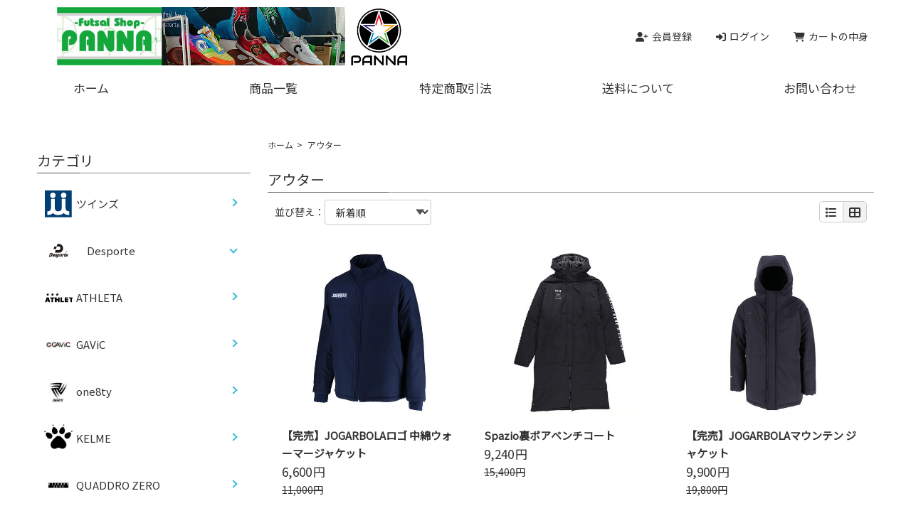

--- FILE ---
content_type: text/html; charset=UTF-8
request_url: http://www.shop-panna.com/p/item-list/list/genre_id/11878/p0s0.html
body_size: 5608
content:
<!DOCTYPE html>

<html lang="ja">
    <head>
        <meta charset="utf-8" />
        <meta name="viewport" content="width=device-width, initial-scale=1.0">
<!-- Google Tag Manager -->
<script>(function(w,d,s,l,i){w[l]=w[l]||[];w[l].push({'gtm.start':
new Date().getTime(),event:'gtm.js'});var f=d.getElementsByTagName(s)[0],
j=d.createElement(s),dl=l!='dataLayer'?'&l='+l:'';j.async=true;j.src=
'https://www.googletagmanager.com/gtm.js?id='+i+dl;f.parentNode.insertBefore(j,f);
})(window,document,'script','dataLayer','GTM-557NQGXP');</script>
<!-- End Google Tag Manager -->
        <title>アウター ＜ フットサルショップ・PANNA</title>
<meta name="keywords" content="アウター" />
<meta name="description" content="アウター" />

<link rel="stylesheet" href="https://static.ec-sites.net/css/destyle.css?tid=7252&prev_mode=" type="text/css">
<link rel="stylesheet" href="https://static.ec-sites.net/css/drawer.css" media="screen and (max-width:767px)">
<link rel="stylesheet" href="https://static.ec-sites.net/css/slick.css">
<link rel="stylesheet" href="https://static.ec-sites.net/css/slick-theme.css">
<link rel="stylesheet" href="/p/style/css/style.css?tid=7252&prev_mode=" type="text/css">
<link rel="stylesheet" type="text/css" href="https://static.ec-sites.net/css/icon.css" media="all">
<link rel="stylesheet" type="text/css" href="https://static.ec-sites.net/css/review-omission.css" media="all">
    <link rel="canonical" href="https://www.shop-panna.com/p/item-list/list/genre_id/11878/"/>
<script src="https://static.ec-sites.net/js/scroll/jquery-3.7.1.min.js"></script><script src="https://static.ec-sites.net/js/scroll/iscroll.js"></script><script src="https://static.ec-sites.net/js/drawer/drawer.min.js"></script><script src="https://static.ec-sites.net/js/slider/slick.min.js"></script><script src="https://static.ec-sites.net/js/append.js"></script><script src="https://static.ec-sites.net/js/lightbox/lightbox.js"></script><script src="https://static.ec-sites.net/js/review_str_omission.js"></script>

<script>
  (function(i,s,o,g,r,a,m){i['GoogleAnalyticsObject']=r;i[r]=i[r]||function(){
  (i[r].q=i[r].q||[]).push(arguments)},i[r].l=1*new Date();a=s.createElement(o),
  m=s.getElementsByTagName(o)[0];a.async=1;a.src=g;m.parentNode.insertBefore(a,m)
  })(window,document,'script','//www.google-analytics.com/analytics.js','ga');

  ga('create', 'UA-38742291-2', 'auto');
  ga('send', 'pageview');

</script>
<script>
  (function(i,s,o,g,r,a,m){i['GoogleAnalyticsObject']=r;i[r]=i[r]||function(){
  (i[r].q=i[r].q||[]).push(arguments)},i[r].l=1*new Date();a=s.createElement(o),
  m=s.getElementsByTagName(o)[0];a.async=1;a.src=g;m.parentNode.insertBefore(a,m)
  })(window,document,'script','//www.google-analytics.com/analytics.js','ga');

  ga('create', 'UA-38742291-2', 'auto');
  ga('send', 'pageview');

</script>
</head>    
    
    <body class="drawer drawer--right">
<!-- Google Tag Manager (noscript) -->
<noscript><iframe src="https://www.googletagmanager.com/ns.html?id=GTM-557NQGXP"
height="0" width="0" style="display:none;visibility:hidden"></iframe></noscript>
<!-- End Google Tag Manager (noscript) -->
        <header id="header">
            <div class="header-contents">
	<div class="site-title">
		<h2 class="text-xl"><a href="/"><span><img src="https://pict2.ec-sites.jp/img/1605/737249/20190220211201.jpg" border="0" alt="フットサルショップ・PANNA" ></span></a></h2>
	</div>
	<div class="above-tablet">
		<a href="https://cart.ec-sites.jp/sp_step2/new-member/input/es_shop_id/1605/" target="_blank"><i class="fas fa-user-plus"></i><span>会員登録</span></a>
		<a href="https://cart.ec-sites.jp/sp_step2/mypage/top/shid/1605/cv/1/"><i class="fas fas fa-sign-in-alt"></i><span>ログイン</span></a>
		<a href="https://cart.ec-sites.jp/sp_step2/pc/kago/es_shop_id/1605/"><i class="fas fa-shopping-cart"></i><span>カートの中身</span></a>
	</div>
</div>

<nav class="above-tablet text-md">
	<div class="container-fluid">
		<div class="menu-carts_navi-container">
			<ul id="menu-carts_navi" class="gnav">
					<li>
			<a class="drawer-brand" href="/">
				ホーム
		</a>
	</li>
	<li>
			<a class="drawer-brand" href="/p/item-list/list/">
				商品一覧
		</a>
	</li>
	<li>
			<a class="drawer-brand" href="/p/notice/trans/">
				特定商取引法
		</a>
	</li>
	<li>
			<a class="drawer-brand" href="/p/notice/ship/">
				送料について
		</a>
	</li>
	<li>
			<a class="drawer-brand" href="https://cart.ec-sites.jp/cart_step2/shop-inquery/top/shid/1605/" target="_blank">
				お問い合わせ
		</a>
	</li>

			</ul>
		</div>
	</div>
</nav>

<!-- 769px以下 -->
<div class="header-contents">
	<div class="below-tablet below-tablet-cart">
		<a href="https://cart.ec-sites.jp/sp_step2/pc/kago/es_shop_id/1605/"><i class="fas fa-shopping-cart"></i><span>カートの中身</span></a>
	</div>
</div>
<!-- hamburge-menu -->
<div role="banner" class="below-tablet">
	<button type="button" class="drawer-toggle drawer-hamburger">
		<span class="sr-only">toggle navigation</span>
		<span class="drawer-hamburger-icon"><span></span><span></span><span></span></span>
	</button>
	<nav class="drawer-nav" role="navigation">
		<ul class="drawer-menu">
				<li>
			<a class="drawer-brand" href="/">
				ホーム
		</a>
	</li>
	<li>
			<a class="drawer-brand" href="/p/item-list/list/">
				商品一覧
		</a>
	</li>
	<li>
			<a class="drawer-brand" href="/p/notice/trans/">
				特定商取引法
		</a>
	</li>
	<li>
			<a class="drawer-brand" href="/p/notice/ship/">
				送料について
		</a>
	</li>
	<li>
			<a class="drawer-brand" href="https://cart.ec-sites.jp/cart_step2/shop-inquery/top/shid/1605/" target="_blank">
				お問い合わせ
		</a>
	</li>

		</ul>
		<div class="drawer-menu-sub">
			<a href="https://cart.ec-sites.jp/sp_step2/new-member/input/es_shop_id/1605/" target="_blank"><i class="fas fa-user-plus"></i><span>会員登録</span></a>
			<a href="https://cart.ec-sites.jp/sp_step2/mypage/top/shid/1605/cv/1/"><i class="fas fas fa-sign-in-alt"></i><span>ログイン</span></a>
		</div>
	</nav>
</div>
        </header>
        
        <button id="js-pagetop" class="pagetop"><span class="pagetop__arrow"></span></button>
        
        <!-- [EC_MAIN_VISUAL] -->

        <div class="container">

            <div class="main-contents">
                
				<div class="breadcrumb">
					<span class="breadcrumb-item"><a href="/">ホーム</a></span>
					<span class="breadcrumb-item">アウター</strong></span>
				</div><div class="mainbox">
  <h1>アウター</h1>        <div class="item_sort">
		<form action="/p/item-list/list/" method="POST" onchange="submit(this.form)" class="itemsort_select">
	<input type="hidden" name="lc" value="">
	<input type="hidden" name="uc" value="">
	<input type="hidden" name="keyword" value="">
	<input type="hidden" name="cate_id" value="0">
	<input type="hidden" name="genre_id" value="11878">
	<input type="hidden" name="disptype" value="2">
	並び替え：<select name="od">
	<option label="新着順" value="1" selected="selected">新着順</option>
<option label="売価の安い順" value="4">売価の安い順</option>
<option label="売価の高い順" value="2">売価の高い順</option>

	</select>
	<!--<input type="submit" value="変更">-->
	</form>
	
				<ul class="list-switching">
					<li><a href="/p/item-list/list/disptype/1/genre_id/11878/"><i class="fas fa-list"></i></a></li>
					<li class="current"><i class="fas fa-th-large"></i></li>
				</ul>
			
</div>
  
</div>

<div class="mainbox">
<ul class="item_thumbnail"><li class="item_list">
		<div class="item_list__img square-img">
		<a href="/p/item-detail/detail/i1212.html"><img src="https://pict2.ec-sites.jp/img/1605/967917/480/20231213131419.jpg" alt=""></a>
	</div>
		<div class="item-list__txt">
					<div class="item-list__title">
	<a href="/p/item-detail/detail/i1212.html">【完売】JOGARBOLAロゴ 中綿ウォーマージャケット</a>
	</div>

				<div class="item-list__price">
	<span class="i_value"><span class="price">6,600</span><span class="price">円</span>
</div>

<div class="item-list__price">
	<del><span class="i_value">11,000</span>円</del>
</div>


				
				
				
				




	</div>
</li><li class="item_list">
		<div class="item_list__img square-img">
		<a href="/p/item-detail/detail/i1111.html"><img src="https://pict2.ec-sites.jp/img/1605/928557/480/20221006174527.jpg" alt=""></a>
	</div>
		<div class="item-list__txt">
					<div class="item-list__title">
	<a href="/p/item-detail/detail/i1111.html">Spazio裏ボアベンチコート</a>
	</div>

				<div class="item-list__price">
	<span class="i_value"><span class="price">9,240</span><span class="price">円</span>
</div>

<div class="item-list__price">
	<del><span class="i_value">15,400</span>円</del>
</div>


				
				
				
				




	</div>
</li><li class="item_list">
		<div class="item_list__img square-img">
		<a href="/p/item-detail/detail/i904.html"><img src="https://pict2.ec-sites.jp/img/1605/934045/480/20221130174615.jpg" alt=""></a>
	</div>
		<div class="item-list__txt">
					<div class="item-list__title">
	<a href="/p/item-detail/detail/i904.html">【完売】JOGARBOLAマウンテン ジャケット</a>
	</div>

				<div class="item-list__price">
	<span class="i_value"><span class="price">9,900</span><span class="price">円</span>
</div>

<div class="item-list__price">
	<del><span class="i_value">19,800</span>円</del>
</div>


				
				
				
				




	</div>
</li></ul>
</div>

<div class="mainbox">
    <div class="pager">
        <p class="page-total">1～3件目/3件</p><ol class="pagination"></ol>
  </div>
</div>


            </div><!-- /.main-contents -->

            <div class="side-contents">
                <div class="sidebox categorylist">
<h2>カテゴリ</h2>
<ul id="category">
<li><div class='main_category_only'><a href="/p/item-list/list/cate_id/1/p0s0.html" class="img-padding"><img src="https://pict2.ec-sites.jp/img/1605/1003467/20241226161705.png" width="115" >ツインズ</a></div></li><li><div class='main_category'><a href="/p/item-list/list/cate_id/2/p0s0.html" class="img-padding"><img src="https://pict2.ec-sites.jp/img/1605/661794/20180105164936.jpg" width="40" ></a><a href="/p/item-list/list/cate_id/2/p0s0.html" class="img-padding">Desporte</a></div><ul class='sub_category' style='display: none;'><li class="no_icon"><a href="/p/item-list/list/cate_id/23/p0s0.html">シューズ</a></li><li class="no_icon"><a href="/p/item-list/list/cate_id/24/p0s0.html">ウェア</a></li><li class="no_icon"><a href="/p/item-list/list/cate_id/25/p0s0.html">アクセサリー</a></li></ul></li><li><div class='main_category_only'><a href="/p/item-list/list/cate_id/29/p0s0.html" class="img-padding"><img src="https://pict2.ec-sites.jp/img/1605/998845/20241017150647.png" width="53" >ATHLETA</a></div></li><li><div class='main_category_only'><a href="/p/item-list/list/cate_id/8/p0s0.html" class="img-padding"><img src="https://pict2.ec-sites.jp/img/1605/968484/20231215140439.jpg" width="40" >GAViC</a></div></li><li><div class='main_category_only'><a href="/p/item-list/list/cate_id/16/p0s0.html" class="img-padding"><img src="https://pict2.ec-sites.jp/img/1605/967093/20231203182323.jpg" width="40" >one8ty</a></div></li><li><div class='main_category_only'><a href="/p/item-list/list/cate_id/30/p0s0.html" class="img-padding"><img src="https://pict2.ec-sites.jp/img/1605/998923/20241018163042.jpg" width="40" >KELME</a></div></li><li><div class='main_category_only'><a href="/p/item-list/list/cate_id/22/p0s0.html" class="img-padding"><img src="https://pict2.ec-sites.jp/img/1605/953222/20230611143744.jpg" width="40" >QUADDRO ZERO</a></div></li><li><div class='main_category_only'><a href="/p/item-list/list/cate_id/28/p0s0.html" class="img-padding"><img src="https://pict2.ec-sites.jp/img/1605/996027/20240908192239.jpg" width="40" >COLO</a></div></li><li><div class='main_category_only'><a href="/p/item-list/list/cate_id/9/p0s0.html" class="img-padding"><img src="https://pict2.ec-sites.jp/img/1605/968483/20231215140151.jpg" width="40" >FINTA</a></div></li><li><div class='main_category_only'><a href="/p/item-list/list/cate_id/21/p0s0.html" class="img-padding"><img src="https://pict2.ec-sites.jp/img/1605/896826/20220201165834.jpg" width="107" >JOMA</a></div></li><li><div class='main_category_only'><a href="/p/item-list/list/cate_id/17/p0s0.html" class="img-padding"><img src="https://pict2.ec-sites.jp/img/1605/869110/20210602174319.png" width="64" >Spazio</a></div></li><li><div class='main_category_only'><a href="/p/item-list/list/cate_id/7/p0s0.html" class="img-padding"><img src="https://pict2.ec-sites.jp/img/1605/967098/20231203192121.jpg" width="40" >JOGARBOLA</a></div></li><li><div class='main_category_only'><a href="/p/item-list/list/cate_id/20/p0s0.html" class="img-padding"><img src="https://pict2.ec-sites.jp/img/1605/967954/20231213164755.jpg" width="40" >sfida</a></div></li><li><div class='main_category_only'><a href="/p/item-list/list/cate_id/10/p0s0.html" class="img-padding"><img src="https://pict2.ec-sites.jp/img/1605/744926/20190410175320.jpg" width="40" >MUNICH</a></div></li><li><div class='main_category_only'><a href="/p/item-list/list/cate_id/3/p0s0.html" class="img-padding"><img src="https://pict2.ec-sites.jp/img/1605/661801/20180105165753.png" width="40" >Bane2インソール</a></div></li><li><div class='main_category_only'><a href="/p/item-list/list/cate_id/15/p0s0.html" class="img-padding"><img src="https://pict2.ec-sites.jp/img/1605/746098/20190418145222.jpg" width="109" >アミノフライト</a></div></li><li><div class='main_category_only'><a href="/p/item-list/list/cate_id/5/p0s0.html" class="img-padding"><img src="https://pict2.ec-sites.jp/img/1605/661811/20180105171710.png" width="40" >フリーペーパー</a></div></li><li><div class='main_category_only'><a href="/p/item-list/list/cate_id/18/p0s0.html" class="img-padding"><img src="https://pict2.ec-sites.jp/img/1605/774350/20191010002300.jpg" width="56" >チームグッズ</a></div></li><li><div class='main_category_only'><a href="/p/item-list/list/cate_id/27/p0s0.html" class="img-padding"><img src="https://pict2.ec-sites.jp/img/1605/994463/20240820164052.png" width="40" >小さな魔法堂</a></div></li><li><div class='main_category_only'><a href="/p/item-list/list/cate_id/32/p0s0.html" class="img-padding"><img src="https://pict2.ec-sites.jp/img/1605/1003199/20241222150712.png" width="119" >molten</a></div></li><li><div class='main_category_only'><a href="/p/item-list/list/cate_id/33/p0s0.html" class="img-padding"><img src="https://pict2.ec-sites.jp/img/1605/1004879/20250118190624.png" width="53" >PENALTY</a></div></li><li><div class='main_category_only'><a href="/p/item-list/list/cate_id/34/p0s0.html" class="img-padding"><img src="https://pict2.ec-sites.jp/img/1605/1006757/20250224125813.jpg" width="76" >Activital</a></div></li><li><div class='main_category_only'><a href="/p/item-list/list/cate_id/35/p0s0.html" class="img-padding"><img src="https://pict2.ec-sites.jp/img/1605/1007918/20250319145557.png" width="40" >soccer junky</a></div></li>
</ul>
</div><div class="sidebox side_genre">
<h4>ジャンル</h4>

<ul id="genre">
	<li><a href="/p/item-list/list/genre_id/11702/p0s0.html">PANNAオリジナル</a></li>
	<li><a href="/p/item-list/list/genre_id/2667/p0s0.html">シューズ</a></li>
	<li><a href="/p/item-list/list/genre_id/11878/p0s0.html">アウター</a></li>
	<li><a href="/p/item-list/list/genre_id/11850/p0s0.html">中綿ウォーマー</a></li>
	<li><a href="/p/item-list/list/genre_id/11253/p0s0.html">プラクティスシャツ</a></li>
	<li><a href="/p/item-list/list/genre_id/11251/p0s0.html">Tシャツ</a></li>
	<li><a href="/p/item-list/list/genre_id/11255/p0s0.html">ポロシャツ</a></li>
	<li><a href="/p/item-list/list/genre_id/2669/p0s0.html">その他ウェア</a></li>
	<li><a href="/p/item-list/list/genre_id/11907/p0s0.html">プラクティスパンツ</a></li>
	<li><a href="/p/item-list/list/genre_id/2672/p0s0.html">パンツ</a></li>
	<li><a href="/p/item-list/list/genre_id/11254/p0s0.html">トレーニングウェア</a></li>
	<li><a href="/p/item-list/list/genre_id/11906/p0s0.html">スウェット</a></li>
	<li><a href="/p/item-list/list/genre_id/11252/p0s0.html">ピステ</a></li>
	<li><a href="/p/item-list/list/genre_id/2671/p0s0.html">ソックス</a></li>
	<li><a href="/p/item-list/list/genre_id/3198/p0s0.html">インナー</a></li>
	<li><a href="/p/item-list/list/genre_id/2673/p0s0.html">アクセサリー</a></li>
	<li><a href="/p/item-list/list/genre_id/11691/p0s0.html">キャップ</a></li>
	<li><a href="/p/item-list/list/genre_id/2668/p0s0.html">バック</a></li>
	<li><a href="/p/item-list/list/genre_id/10279/p0s0.html">ボール</a></li>
	<li><a href="/p/item-list/list/genre_id/11826/p0s0.html">ジュニア</a></li>
	<li><a href="/p/item-list/list/genre_id/11928/p0s0.html">トレーニング用品</a></li>
	<li><a href="/p/item-list/list/genre_id/12013/p0s0.html">チーム対応</a></li>
	<li><a href="/p/item-list/list/genre_id/11877/p0s0.html">チームグッズ</a></li>
	<li><a href="/p/item-list/list/genre_id/12319/p0s0.html">期間限定価格商品</a></li>
	<li><a href="/p/item-list/list/genre_id/10529/p0s0.html">期間限定先行予約</a></li>
	<li><a href="/p/item-list/list/genre_id/3195/p0s0.html">特価品</a></li>
	<li><a href="/p/item-list/list/genre_id/3197/p0s0.html">Bane2インソール</a></li>
	<li><a href="/p/item-list/list/genre_id/11773/p0s0.html">アミノフライト</a></li>
	<li><a href="/p/item-list/list/genre_id/11471/p0s0.html">Women’s Futsal Magazine PANNA</a></li>
	<li><a href="/p/item-list/list/genre_id/12014/p0s0.html">レフリー用品</a></li>
</ul>
</div>
            </div><!-- /.side-contents -->

        </div><!-- /.container -->

        <div class="bottom-contents">
            <div class="bottombox">
	<h4>ショッピングガイド(サンプル)</h4>
	<div class="freebox">
	<!--以下はサンプルテキストです。HTMLやCSSなど自由に書き換えてご利用ください-->
<style>
	.information {
		margin: 20px;
	}
	.title {
		margin: 1rem auto;
		padding: 0.25em 0.5em;
		border-left: solid 5px #494949;
		background-color: #F0EBEB;
	}
	p {
		margin: auto 1rem;
	}
</style>
<div class="information">
	<div class="title">お支払いについて</div>
	<p style="font-weight: 600;">クレジットカード、代金後払い、代引き、銀行振込がご利用いただけます</p>
	<p>銀行振り込みの場合は、注文完了後にお送りする自動返信メールに記載された弊社指定の銀行口座へお振込みください。お振込み手数料はお客様負担となります。</p>

	<div class="title">配送・送料について</div>
	<p style="font-weight: 600;">ヤマト宅配便</p>
	<p>配送は原則ヤマト運輸にてお届けいたします。送料は商品代金税込10,000円以上で無料になります。</p>
	
	<div class="title">返品について</div>
	<p>初期不良・弊社手違い等合った場合は、商品到着後7日以内にご連絡を頂いた上で返品を受付けます。また、原則としてお客様都合による返品はお受けできませんので、予めご了承下さい。</p>
	
	<div class="title">店舗情報</div>
	<p>〒183-0006　東京都府中市緑町1-12-10　パールハイツ府中1F<br>
		TEL：042-203-1956<br>
		営業時間：12:00～19:00（月祝定休日：月祝の場合は火曜定休）</p>
</div>
	</div>
</div>
        </div><!-- /.bottom-contents -->

        <footer>           
            <div class="footer-inner">
                <ul class="footer-navi">
		<li>
				<a href="/">ホーム</a>
				</li>
		<li>
				<a href="/p/item-list/list/">商品一覧</a>
				</li>
		<li>
				<a href="/p/notice/trans/">特定商取引法</a>
				</li>
		<li>
				<a href=" /p/notice/ship/">送料について</a>
				</li>
		<li>
				<a href="https://cart.ec-sites.jp/cart_step2/shop-inquery/top/shid/1605/" target="_blank">お問い合わせ</a>
				</li>
	</ul>
<div class="footer_bottom">
	<div class="footer_boder"></div>
	<a href="/"><img src="https://pict2.ec-sites.jp/img/1605/737249/20190220211201.jpg" border="0" alt="フットサルショップ・PANNA" ></a>
	<p class="copyright">Copyright (c) 2026 フットサルショップ・PANNA All Rights Reserved. </p>
	
</div>
            </div><!-- /.footer-inner -->
        </footer>

        <script type="text/javascript">
            
            jQuery(function ($) {
                /*drawer*/
                $('.drawer').drawer(); 
                
                /*category*/
                $('.sub_category').hide();
                $('.main_category').click(function(){
                    $('ul.sub_category').slideUp();
                    $('.main_category').removeClass('open');
                    if($('+ul.sub_category',this).css('display') == 'none'){
                        $('+ul.sub_category',this).slideDown();
                        $(this).addClass('open');
                    }
                });
                
                /*to-top*/
                $("#js-pagetop").click(function () {
                    $('html, body').animate({
                        scrollTop: 0
                    }, 300);
                });
                $(window).scroll(function () {
                    if ($(window).scrollTop() > 1) {
                        $('#js-pagetop').fadeIn(300).css('display', 'flex')
                    } else {
                        $('#js-pagetop').fadeOut(300)
                    }
                });
            
            
            });
            
            
        </script>
    <script charset="utf-8" src="https://js2.ec-sites.jp/estag.js?sid=1605"></script>
</body>
</html>

--- FILE ---
content_type: text/css;charset=UTF-8
request_url: http://www.shop-panna.com/p/style/css/style.css?tid=7252&prev_mode=
body_size: 11023
content:
@charset "UTF-8";
@import url('https://fonts.googleapis.com/css2?family=Kiwi+Maru:wght@300&family=M+PLUS+1p&family=M+PLUS+Rounded+1c&family=Noto+Sans+JP&family=Noto+Serif+JP&family=Sawarabi+Gothic&family=Shippori+Mincho&family=Yusei+Magic&family=Zen+Kaku+Gothic+New&family=Zen+Kurenaido&family=Zen+Maru+Gothic&family=Zen+Old+Mincho&display=swap');
body{
	font-family:'Noto Sans JP', "Helvetica Neue", "Hiragino Sans", "Hiragino Kaku Gothic ProN", "Meiryo", sans-serif !important;
}:root{
    --bg-color:#FFFFFF;
    --text-color:#333333;
    --text-link-hover-color:#0088CC;
    --accent-color:#32BBD3;
    --border-color:#8C8C8C;
    --border-accent-color:#515151;
    --sidenavi-link-hover-bg-color:#ECECEC;
    --sidenavi-link-hover-text-color:#8C8C8C;
    --separator-line-color:#E3E3E3;
    --btn-bg-color:#8C8C8C;
    --btn-bg-light-color:#F2F2F2;
    --btn-hover-color:#515151;
    --btn-text-color:#FFFFFF;
    --footer-bg-color:#F7F7F7;
    --footer-text-color:#333333;
    --slide-arrow-bg-color:rgba(255,255,255,.5);
    --slide-arrow-bg-hover-color:#FFFFFF;
    --slide-arrow-color:#333333;
    --slide-dots-color:#333333;
    --cart-btn-bg-color:#515151;
    --cart-btn-text-color:#FFFFFF;
    --tkcart-btn-bg-color:#515151;
    --tkcart-btn-text-color:#FFFFFF;
    --cart-bg-color:#F7F7F7;
    --cart-text-color:#333333;
    --font-size-xl: 3rem;
    --font-size-lg: 2rem;
    --font-size-md: 1.7rem;
    --font-size-sm: 1.5rem;
    --font-size-xs: 1.4rem;
    --font-size-xxs: 1.2rem;
}/* DEFAULT STYLE
====================================================*/
html {
    font-size: 62.5%;
    overflow-x: hidden;
}

body {
    min-width: 320px;
    font-size: 1.6em;
    font-family: "Helvetica Neue", "Hiragino Sans", "Hiragino Kaku Gothic ProN", "Meiryo", sans-serif;
    line-height: 1.7;
    background-color: var(--bg-color);
    color: var(--text-color);
}

a {
    margin: 0;
    padding: 0;
    color: var(--text-color);
    vertical-align: baseline;
    background: transparent;
    text-decoration: none;
    transition: all .3s ease;
}

a:hover,
a:focus {
    color: var(--text-link-hover-color);
}

table { border-spacing: 0; }
img { max-width: 100%; }

.side-contents,
.main-contents {
    margin: 1.2rem;
}

.container {
    max-width: 1200px;
    margin: 100px auto 0;
    word-wrap: break-word;
    word-break: break-all;
}

@media(min-width: 769px) {
    .container {
        margin-top: 0;
    }
}

.mainbox, .bottombox { margin-bottom: 3rem; }
.sidebox { margin-bottom: 2rem; }

footer { margin: 0 auto; }

.mainbox h1,
.sidebox h2,
.mainbox h4,
.sidebox h4,
.bottombox h4 {
    margin: 10px 0;
    border-bottom: solid 1px var(--border-color);
    position: relative;
    font-size: var(--font-size-lg);
    color: var(--text-color);
}

.mainbox h1:after,
.sidebox h2:after,
.mainbox h4:after,
.sidebox h4:after,
.bottombox h4:after {
    position: absolute;
    content: " ";
    display: block;
    border-bottom: solid 1px var(--border-accent-color);
    bottom: -1px;
    width: 20%;
}

.fwb {
    font-weight: 600;
}

.br-sp {
    display: block;
}

@media(min-width: 577px) {
    .br-sp {
        display: none;
    }
}



/* ヘッダー
====================================================*/

header {
    width: 100%;
    min-height: 50px;
    background-color: var(--bg-color);
    position: fixed;
    top: 0;
    z-index: 1000;
    box-shadow: 0 0 5px rgba(0, 0, 0, .2);
}

@media(min-width: 769px) {
    header {
        position: static;
        max-width: 1300px;
        margin: 0 auto;
        box-shadow: none;
    }
}

.header-contents {
    width: 100%;
    display: flex;
    justify-content: space-between;
    align-items: center;
    padding: .8rem 1rem 0;
    height: auto;
}

@media(min-width: 769px) {
    .header-contents {
        padding: 1rem 0 1rem 2.5rem;
    }
}

@media(min-width: 1200px) {
    .header-contents {
        padding-left: 6rem;
        padding-right: 3rem;
    }
}

.site-title {
    width: 65%;
}

@media(min-width: 769px) {
    .site-title {
        width: 50%;
    }
}

@media(min-width: 1200px) {
    .site-title {
        width: 60%;
    }
}

.site-title h1 a span,
.site-title h2 a span {
    font-size: var(--font-size-md);
    font-weight: bold;
    text-decoration: none;
    line-height: .8;
}

@media(min-width: 769px) {
    .site-title h1 a span,
    .site-title h2 a span {
        font-size: var(--font-size-lg);
        line-height: 1.2;
    }   
}

@media(min-width: 1164px) {
    .site-title h1 a span,
    .site-title h2 a span {
        font-size: var(--font-size-xl);
    }
}

.header-contents a {
    color: var(--text-color);
    font-size: var(--font-size-xs);
    text-decoration: none;
    padding-right: 3rem;
}

.header-contents a:hover {
    color: var(--text-link-hover-color);
}

.header-contents img {
    max-height: 35px;
    vertical-align: middle;
    margin-left: 2rem;
}

@media(min-width: 769px) {
    .header-contents img {
        max-width: 340px;
        max-height: 500px;
    }
}

@media(min-width: 940px) {
    .header-contents img {
        max-width: 500px;
    }
}

.below-tablet-cart {
    position: absolute;
    top: 10px;
    right: 40px;
}

.below-tablet-cart span {
    display: none;
}

.below-tablet-cart i {
    font-size: 30px
}

.above-tablet i {
    margin-right: 5px;
}

.below-tablet i {
    margin-right: 15px;
}


.gnav {
    display: flex;
    height: 4.5rem;
    margin: 0 auto 1rem;
    width: 100%;
}

.gnav li {
    width: 100%;
    list-style: none;
    position: relative;
    z-index: 99999;
}

.gnav li a {
    display: flex;
    justify-content: center;
    align-items: center;
    width: 100%;
    font-size: var(--font-size-md);
    color: var(--text-color);
    word-break: break-word;
    height: 4.5rem;
    line-height: 1.3;
    text-align: center;
    text-decoration: none;
    overflow: hidden;
    padding: 0 5px;
}

.gnav li a::after{
    position: absolute;
    bottom: .3em;
    left: 0;
    content: '';
    width: 100%;
    height: 3px;
    background-color: var(--accent-color);
    opacity: 0;
    transition: .3s;
}

.gnav li a:hover::after{
    bottom: 0;
    opacity: 1;
}

@media(max-width: 768px) {
    .above-tablet {
        display: none;
    }
}

@media(min-width: 769px) {
    .below-tablet {
        display: none;
    }
}


/* --- ハンバーガーメニュー --- */
.drawer-hamburger:hover {
    cursor: pointer;
    background-color: transparent;
}

.drawer--right.drawer-open .drawer-hamburger {
    right: 1em !important;
}

.drawer--right .drawer-hamburger, .drawer--right.drawer-open .drawer-nav, .drawer--right.drawer-open .drawer-navbar .drawer-hamburger {
    top: -10px;
    right: 15px;
    display: block;
}

.drawer-hamburger {
    width: 1.5rem;
}

.drawer-hamburger {
    position: fixed;
    z-index: 300;
    top: 0;
    display: block;
    box-sizing: content-box;
    width: 35px;
    margin-left: 20px;
    padding: 0;
    padding: 15px .75rem 0px !important;
    -webkit-transition: all .6s cubic-bezier(.19,1,.22,1);
    transition: all .6s cubic-bezier(.19,1,.22,1);
    -webkit-transform: translateZ(0);
    transform: translateZ(0);
    border: 0;
    outline: 0;
    background-color: transparent;
}

.drawer-hamburger-icon,.drawer-hamburger-icon:after,.drawer-hamburger-icon:before {
    width: 100%;
    background-color: transparent;
}

.drawer-hamburger-icon {
    position: relative;
    display: block;
    margin-top: 0px;
}

.sr-only {
    position: absolute;
    overflow: hidden;
    clip: rect(0,0,0,0);
    width: 1px;
    height: 1px;
    margin: -1px;
    padding: 0;
    border: 0;
}

.drawer-open .drawer-nav {
    width: 100% !important;
}

.drawer--right .drawer-nav {
    right: -16.25rem;
    -webkit-transition: right .6s cubic-bezier(.19,1,.22,1);
    transition: right .6s cubic-bezier(.19,1,.22,1);
    display: none;
}

.drawer-nav {
    position: fixed;
    z-index: 2;
    top: 0;
    overflow: hidden;
    width: 100%;
    height: 100%;
    color: var(--text-color);
    background-color: var(--bg-color);
}

.drawer-nav {
    background-color: rgba(255,255,255,.9)!important;
}

.drawer-menu {
    margin: 6rem 0 0 !important;
    padding: 0;
    list-style: none;
    text-align: center;
}

.drawer-menu-sub {
    display: flex;
    flex-direction:column;
    align-items: center;
}

.drawer-menu-sub a {
    font-weight: 600;
}


.drawer-nav .drawer-menu a,
.drawer-nav .drawer-menu-sub a {
    color: #333333;
}

.drawer-nav .drawer-menu a:hover,
.drawer-nav .drawer-menu-sub a:hover {
    color: var(--text-link-hover-color);
}

.drawer-nav .drawer-brand,
.drawer-nav .drawer-menu-sub {
    font-size: 1.5rem;
    line-height: 3.75rem;
    padding-right: .75rem;
    padding-left: .75rem;
    text-decoration: none;
    color: #333333;
}

.drawer-hamburger-icon,
.drawer-open .drawer-hamburger-icon {
    position: relative;
    background-color: var(--text-color);
    cursor: pointer;
    width: 40px;
    height: 40px;
    border-radius: 5px;
}

.drawer-hamburger-icon span {
    display: inline-block;
    transition: all .4s;
    position: absolute;
    left: 11px;
    height: 2px;
    border-radius: 5px;
    background-color: var(--bg-color);
    width: 45%;
}

.drawer-hamburger-icon span:nth-of-type(1) {
    top: 8px;
}

.drawer-hamburger-icon span:nth-of-type(2) {
    top: 14px;
}

.drawer-hamburger-icon span:nth-of-type(3) {
    top: 20px;
}

.drawer-hamburger-icon span:nth-of-type(3)::after {
    content: "Menu";
    position: absolute;
    top: 3px;
    left: -5px;
    color: var(--bg-color);
    font-size: 1rem;
    text-transform: uppercase;
}


.drawer-open .drawer-hamburger-icon span:nth-of-type(1) {
    top: 8px;
    left: 10px;
    transform: translateY(6px)rotate(-45deg);
    width: 50%;
}

.drawer-open .drawer-hamburger-icon span:nth-of-type(2) {
    opacity: 0;
}

.drawer-open .drawer-hamburger-icon span:nth-of-type(3) {
    top: 8px;
    left: 10px;
    transform: translateY(6px)rotate(45deg);
    width: 50%;
}

.drawer-open .drawer-hamburger-icon span:nth-of-type(3)::after {
    content: "Close";
    transform: translateY(0)rotate(-45deg);
    top: 3px;
    left: 5px;
}





/* ブロック共通
====================================================*/
/* --- 2カラム切り替え --- */
@media(min-width : 1164px) { 
    .container {
        display: flex;
    }
    
    .side-contents {
        width: 300px;
    }
    .main-contents {
        flex: 1;
        order: 2;
    }
}


/* --- topcontent_slider --- */
.main-visual-slide {
    margin-top: 70px;
}

@media(min-width: 769px) {
    .main-visual-slide {
        margin-top: 0;
    }
}

.main-visual-slide .sliderArea {
    background: var(--bg-color);
    overflow: hidden;
}
.main-visual-slide .slider .slick-list {
    overflow: visible;
}

.main-visual-slide .slider .slide {
    width: 1000px;
}

.main-visual-slide .slider .slide img {
    max-width: 100%;
}

@media(max-width:768px) {
    .main-visual-slide .slick-slide img {
        height: 50vw !important;
    }
}

.main-visual-slide .slider .slider-img {
    margin: 0 5px;
}

.main-visual-slide .slick-prev,
.main-visual-slide .slick-next {
    z-index: 100;
}

.main-visual-slide .slick-prev {
    left: 50px;
}
.main-visual-slide .slick-next {
    right: 50px;
}

.main-visual-slide .slick-prev,
.main-visual-slide .slick-next {
    background: var(--slide-arrow-bg-color);
    height: 44px;
    width: 44px;
    border-radius: 50%;
    -webkit-box-shadow: 0px 3px 6px rgba(0,0,0,.1607843137);
    box-shadow: 0px 3px 6px rgba(0,0,0,.1607843137);
    -webkit-transition: .3s;
    transition: .3s;
}

.main-visual-slide .slick-prev:hover,
.main-visual-slide .slick-next:hover {
    background: var(--slide-arrow-bg-hover-color);
    
}

.main-visual-slide .slick-prev:before {
    border-left: 3px solid var(--slide-arrow-color);
    -webkit-transform: rotate(-45deg) translate(12px, 12px);
    transform: rotate(-45deg) translate(12px, 12px);
}

.main-visual-slide .slick-next:before {
    border-left: 3px solid var(--slide-arrow-color);
    -webkit-transform: rotate(134deg) translate(-10px, -10px);
    transform: rotate(134deg) translate(-10px, -10px);
}

.main-visual-slide .slick-prev:before,
.main-visual-slide .slick-next:before {
    content: "";
    display: block;
    width: 13px;
    height: 13px;
    border-top: 3px solid var(--slide-arrow-color);
}

.main-visual-slide .slick-dots li button:before {
    font-size: 16px;
    top: 6px;
    color: var(--slide-dots-color);
}


/* --- other_slider --- */
.carouselbox {
    margin: 20px auto 40px;
    max-width: 800px;
    width: 100%;
}

.carouselbox-img {
    margin: 0 5px;
    overflow: visible;    
}
.carouselbox-img img {
    height: auto;
    width: 100%;
}

.sidebox .carouselbox {
    width: 80%;
}

.carouselbox .slick-list {
    margin-bottom: 7rem;
}

.carouselbox .slick-next {
    right: 15px;
}
.carouselbox .slick-prev {
    left: 15px;
}

@media(min-width: 880px) {
    .carouselbox .slick-next {
        right: -27px;
    }
    .carouselbox .slick-prev {
        left: -27px;
    }
}

.carouselbox .slick-prev,
.carouselbox .slick-next {
    background: var(--btn-bg-light-color);
    height: 27px;
    width: 27px;
    border-radius: 50%;
    -webkit-transition: .3s;
    transition: .3s;
    z-index: 999;
}

.carouselbox .slick-prev:hover,
.carouselbox .slick-next:hover {
    background: var(--slide-arrow-bg-hover-color);
}

.carouselbox .slick-prev::before,
.carouselbox .slick-next::before {
    content: "";
    display: block;
    width: 10px;
    height: 10px;
    border-top: 2px solid var(--slide-arrow-color);
}

.carouselbox .slick-prev::before {
    border-left: 2px solid var(--slide-arrow-color);
    -webkit-transform: rotate(-45deg) translate(8px, 7px);
    transform: rotate(-45deg) translate(8px, 7px);
}

.carouselbox .slick-next::before {
    border-left: 2px solid var(--slide-arrow-color);
    -webkit-transform: rotate(134deg) translate(-5px, -4px);
    transform: rotate(134deg) translate(-5px, -4px);
}


.carouselbox .slick-dots li button::before {
    font-size: 13px;
    top: 6px;
    color: var(--slide-dots-color);
}

.carouselbox .slick-dots li button::before:hover {
    color: var(--slide-dots-color);
}

/* --- リンク集 --- */
.main_link ul,
.side_link ul {
    padding-bottom: 5px;
}

.main_link ul li,
.side_link ul li {
    font-size: var(--font-size-sm);
    list-style: none;
    position: relative;
    background: none;
    padding: 3px 0;
    border-bottom: 1px solid var(--separator-line-color);
}

.main_link ul li a,
.side_link ul li a {
    display: block;
    color: var(--text-color);
    padding: 5px 0 5px 20px;
}

.main_link ul li a:hover,
.side_link ul li a:hover {
    color: var(--text-link-hover-color);
}

.main_link ul li a:before,
.side_link ul li a:before {
    display: block;
    position: absolute;
    top: 15px;
    left: 0;
    width: 6px;
    height: 6px;
    border-top: solid 2px var(--accent-color);
    border-right: solid 2px var(--accent-color);
    -webkit-transform: rotate(45deg);
    transform: rotate(45deg);
    content: "";
}


/* --- PRボックス --- */
.mainbox .pr-container,
.sidebox .pr-container,
.bottombox .pr-container {
    width: 100%;
    text-align: center;
    min-height: 200px;
    margin-top: 20px;
    margin-bottom: 40px;
    padding: 3rem;    
    background-image: url(./files/parallax-bg.png);
    background-size: cover;
    background-repeat: no-repeat;
}

.sidebox .pr-container {
    height: 100%;
    min-height: 300px;
    padding: 5rem;
}

@media(min-width: 576px) {
    .mainbox .pr-container,
    .bottombox .pr-container {
        height: 100%;
        min-height: 300px;
        padding: 5rem;
    }    
}

@media(min-width: 1164px) {
    .sidebox .pr-container {
        padding: 2rem;
        min-height: 200px;
    }
}

.mainbox .pr-inner,
.sidebox .pr-inner,
.bottombox .pr-inner {
    width: 98%;
    background-color: var(--bg-color);
    opacity: .9;
    margin: 0 auto;
    padding: 2rem 2rem 3rem;
}

@media(min-width: 576px) {
    .mainbox .pr-inner,
    .sidebox .pr-inner,
    .bottombox .pr-inner {
        width: 90%;
        padding: 3rem;
    }
}

@media(min-width: 1164px) {
    .sidebox .pr-inner {
        width: 90%;
        padding: 1.5rem 1rem 3rem;
    }
}

.mainbox .pr-title,
.sidebox .pr-title,
.bottombox .pr-title {
    font-weight: 600;
    font-size: var(--font-size-md);
    color: var(--text-color);
    margin-bottom: 1rem;
}

@media(min-width: 576px) {
    .mainbox .pr-title,
    .sidebox .pr-title,
    .bottombox .pr-title {
        font-size: var(--font-size-xl);
    }
}

@media(min-width: 1164px) {
    .sidebox .pr-title {
        font-size: var(--font-size-md);
    }
}

.mainbox .pr-text,
.sidebox .pr-text,
.bottombox .pr-text {
    font-size: var(--font-size-sm);
    color: var(--text-color);
    margin-bottom: 2rem;
}

@media(min-width: 576px) {
    .mainbox .pr-text,
    .sidebox .pr-text,
    .bottombox .pr-text {
        font-size: var(--font-size-md);
    }
}

@media(min-width: 1164px) {
    .sidebox .pr-text {
        font-size: var(--font-size-sm);
    }
}

.mainbox .pr-button a,
.sidebox .pr-button a,
.bottombox .pr-button a {
    background-color: var(--btn-bg-color);
    font-size: var(--font-size-sm);
    color: var(--btn-text-color);
    padding: 1rem 2rem;
    border: none;
}

@media(min-width: 576px) {
    .mainbox .pr-button a,
    .sidebox .pr-button a,
    .bottombox .pr-button a {
        font-size: var(--font-size-md);
    }
}

@media(min-width: 1164px) {
    .sidebox .pr-button a {
        font-size: var(--font-size-sm);
    }
}

.mainbox .pr-button a:hover,
.sidebox .pr-button a:hover,
.bottombox .pr-button a:hover {
    opacity: .8;
}



/* --- 商品リスト共通デザイン --- */
.mainbox .item_thumbnail,
.sidebox .item_thumbnail,
.bottombox .item_thumbnail {
    display: flex;
    flex-wrap: wrap;
    margin-top: 30px;
}

.mainbox .item_list,
.sidebox .item_list,
.bottombox .item_list {
    position: relative;
    box-sizing: border-box;
    margin-bottom: 50px;
    padding-left: 7px;
    padding-right: 7px;
    width: 33.3333%;
    word-break: break-all;
}

@media(min-width: 769px) {
    .mainbox .item_list,
    .sidebox .item_list,
    .bottombox .item_list {
        padding-left: 20px;
        padding-right: 20px;
    }
}

@media(min-width: 1164px) {
    .sidebox .item_list {
        width: 90%;
        padding-left: 40px;
        padding-right: 40px;
        margin: 0 auto 30px;
    }
    .sidebox .item-list__simpletext {
        display: none;
    }
    .bottombox .item_list {
        width: 25%;
    }
}

.mainbox .item_thumbnail_list .item_list,
.mainbox .item_thumbnail_list_noimg .item_list {
    display: flex;
    width: 100%;
    margin-bottom: 2rem;
    border-bottom: dotted 1px #CCCCCC;
}

.mainbox .item_thumbnail_list .item_list {
    padding-bottom: 1.5rem;
}

.mainbox .item_thumbnail_list .item_list__img {
    width: 30%;
    height: 100%;
}

.mainbox .item_thumbnail_list .item-list__txt {
    margin-left: 2rem;
    width: 70%;   
}

.mainbox .item_thumbnail_list_noimg .item-list__txt {
    padding-bottom: 2rem;
}

.mainbox .item_list__img,
.sidebox .item_list__img,
.bottombox .item_list__img {
    position: relative;
    margin-bottom: 10px;
    text-align: center;
    background: #FFFFFF;
}

.mainbox .square-img:before,
.sidebox .square-img:before,
.bottombox .square-img:before {
    display: block;
    padding-top: 100%;
    content: "";
    background: var(--bg-color);
}

.mainbox .square-img a,
.sidebox .square-img a,
.bottombox .square-img a {
    display: block;
    position: absolute;
    top: 0;
    left: 0;
    width: 100%;
    height: 100%;
}

.mainbox .square-img,
.sidebox .square-img,
.bottombox .square-img {
    overflow: hidden;
}

.mainbox .square-img img,
.sidebox .square-img img,
.bottombox .square-img img {
    position: absolute;
    top: 0;
    right: 0;
    bottom: 0;
    left: 0;
    max-width: 100%;
    max-height: 100%;
    transition: none;
    margin:auto;
}

.mainbox .square-img img:hover,
.sidebox .square-img img:hover,
.bottombox .square-img img:hover {
    transform: none;
}

@media(min-width: 769px) {
    .mainbox .square-img img,
    .sidebox .square-img img,
    .bottombox .square-img img {
        transition: .3s;
    }

    .mainbox .square-img img:hover,
    .sidebox .square-img img:hover,
    .bottombox .square-img img:hover {
        transform: scale(1.05, 1.05);
    }
}

.item-list__txt div {
    color: var(--text-color);
    font-size: var(--font-size-xs);
}

@media(min-width: 769px) {
    .item-list__price p {
        font-size: var(--font-size-sm);
    }
}

.item-list__price span.price {
    font-size: var(--font-size-md);
    margin-right: 2px;
}

.item-list__txt div a {
    font-weight: 700;
    color: var(--text-color);
    font-size: var(--font-size-sm);
}

@media(min-width: 769px) {
    .item-list__txt div a {
        font-size: var(--font-size-sm);
    }
}

.item-list__txt div a:hover {
    color: var(--text-link-hover-color);
}




/* メインコンテンツ
====================================================*/

/* --- ショップレビュー・全商品レビュー --- */
.e-rev-box1 {
    margin: 0;
    padding: 0;
    border: 0;
    display: flex;
    flex-direction: column;
}

@media(min-width: 769px) {
    .e-rev-box1 {
        flex-direction: row;
        align-items: center;
        justify-content: space-between;
    }
}

.rev-star-score {
    width: 100%;
    margin: 0 0 0 5px;
    color: var(--text-color);
    font-size: var(--font-size-xs);
    display: inline-block;
    vertical-align: baseline;
}

@media(min-width: 769px) {
    .rev-star-score {
        width: 49%;
    }
}

.rev-star-score img {
    vertical-align: text-top;
}

.rev-star-score span {
    margin: 3px;
    font-size: var(--font-size-md);
    color: var(--accent-color);
    font-weight: 600;
}

.rev-write-button {
    width: 100%;
    display: inline-block;
    padding: 3px 10px;
    text-align: center;
    margin-top: 1rem;
}

@media(min-width: 769px) {
    .rev-write-button {
        width: 49%;
        text-align: right;
        margin-top: 0;
    }
}

.rev-write-button input[type="submit"] {
    display: inline-block;
    vertical-align: middle;
    width: 100%;
    margin: 0;
    padding: 6px 25px;
    color: var(--text-color);
    font-weight: bold;
    letter-spacing: .5pt;
    text-decoration: none;
    background-color: var(--bg-color);
    border: 1px solid var(--btn-bg-color);
    cursor: pointer;
    transition-duration: .3s;
    -webkit-transition-duration: .3s;
    -moz-transition-duration: .3s;
    -o-transition-duration: .3s;
    -ms-transition-duration: .3s;
}

@media(min-width: 769px) {
    .rev-write-button input[type="submit"] {
        width: auto;
    }
}

.rev-write-button input[type="submit"]:hover {
    color: var(--btn-text-color);
    background-color: var(--btn-hover-color);
    border: 1px solid var(--btn-hover-color);
}

.e-rev-article {
    margin: 1.5rem;
    padding-bottom: 2rem;
    text-align: left;
    border-bottom: dashed 1px var(--separator-line-color);
    clear: both;
}

.rev-art-box1 {
    margin: 10px 0;
    clear: both;
}

.e-rev-box2 {
    margin: 0;
    padding: 25px 10px 35px;
    border: 0;
    text-align: right;
    clear: both;
}

.rev-art-title {
    font-size: 115%;
    font-weight: bold;
}

.e-rev-article img,
.e-rev-article span {
    margin: 0;
    padding: 0;
    border: 0;
    display: inline;
}

.e-rev-article img {
    vertical-align: baseline;
}

span.rev-art-date {
    margin-left: 10px;
    font-size: 85%;
    color: var(--text-color);
    display: inline-block;
}

span.reviewer-info {
    margin-left: 5px;
    color: var(--text-color);
}

.reviewer-free {
    display: inline-block;
}

.reviewer-free span {
    line-height: 1.8em;
    margin: 0 10px;
    font-size: 90%;
    color: var(--text-color);
    display: inline-block;
}

p.itemreview-comment {
    margin-left: 5px;
    line-height: 1.7em;
}

.rev-star-score-all {
    color: var(--text-color);
    font-size: var(--font-size-xs);
}

.rev-star-score-all span {
    margin: 3px;
    font-size: var(--font-size-md);
    color: var(--accent-color);
    font-weight: 600;
}

.rev-star-score-all img {
    vertical-align: text-top;
}

.rev-reply img.rep-img {
    margin: 0 6px;
    padding: 0;
    display: inline;
}

.rev-reply-title {
    margin-top: 10px;
    font-weight: bold;
    display: inline;
}

.rev-reply-comment {
    margin: 10px 5px 10px 30px;
    line-height: 1.7em;
}

/* --- TableLayout --- */
.mainbox .tablebox {
    width: 95%;
    margin: 2rem auto;
}

.mainbox .tablebox th {
    background: var(--bg-color);
    text-align: left;
    vertical-align: top;
}

@media(min-width: 577px) {
    .mainbox .tablebox th {
        width: 30%;
        display: table-cell;
    }
}

.mainbox .tablebox th,
.mainbox .tablebox td {
    display: block;
    padding: 1rem;
    border: 1px solid #DDDDDD;
}

@media(min-width: 577px) {
    .mainbox .tablebox th,
    .mainbox .tablebox td {
        display: table-cell;
    }
}

/* --- 各種ページ　ヘッダー＆フッター --- */
.mainbox .cms_free_header,
.mainbox .cms_free_footer {
    margin: 1rem 1rem 0;
}

.mainbox .cms_free_box {
    margin: 2rem 1rem;
}


/* 商品一覧
====================================================*/

.item_sort {
    display: flex;
    justify-content: space-between;
    align-items: center;
    margin: 0 1rem 1rem;
    font-size: var(--font-size-xs);
}

.item_switchingonly {
    display: flex;
    justify-content: flex-end;
    margin: 0 1rem 1.3rem;
    font-size: var(--font-size-xs);
}

.list-switching {
    display: flex;
}

.list-switching li {
    background-color: #FFFFFF;
    border: 1px solid #CCCCCC;
    margin-left: -1px;
    padding: 4px 8px 1px;
}

.list-switching li:first-child {
    border-radius: 5px 0 0 5px;
}

.list-switching li:last-child {
    border-radius: 0 5px 5px 0;
}

.list-switching li i {
    font-size: 16px;
    color: #333333;
}

.list-switching li i:hover {
    color: var(--text-link-hover-color);
}

.list-switching li.current {
    background-color: #F2F2F2;
    pointer-events: none;
}

.list-switching li.current i {
    color: #333333;
}

.itemsort_select {
    display: inline-flex;
    align-items: center;
    position: relative;
}

.itemsort_select::after {
    position: absolute;
    right: 10px;
    width: 12px;
    height: 8px;
    background-color: #535353;
    clip-path: polygon(0 0, 100% 0, 50% 100%);
    content: '';
    pointer-events: none;
}

.itemsort_select select {
    appearance: none;
    width: 150px;
    height: 2.5em;
    padding: .4em calc(.8em + 30px) .4em .8em;
    border: 1px solid #CCCCCC;
    border-radius: 3px;
    background-color: var(--bg-color);
    color: var(--text-color);
    font-size: var(--font-size-xs);
    cursor: pointer;
    font-family:inherit;
}


.itemsort_select input[type="submit"]{
    cursor: pointer;
    font-family: FontAwesome;
    border: none;
    background: var(--btn-bg-color);
    text-align: center;
    color: var(--btn-text-color);
    margin-left: .5rem;
    width: 5em;
    height: 2.5em;
    outline : none;
    border-radius: 3px;
    -webkit-border-radius: 3px;
    -moz-border-radius: 3px;
}

.itemsort_select input[type="submit"]:hover {
    background: var(--btn-hover-color);
}

.page_nav {
    display: flex;
    justify-content: space-between;
    margin: 0 1rem;
    font-size: var(--font-size-xs);
}

.item-list__txt .item-list__category a,
.item-list__txt .item-list__genre a {
    font-weight: normal;
    color: var(--text-color);
}

.item-list__txt .item-list__category a::after,
.item_category span.i_value a::after {
    content: '>';
    padding: 0 .3em;
    color: var(--accent-color);
    font-weight: 600;
}

.item-list__txt .item-list__category a:last-child::after,
.item_category span.i_value a:last-child::after {
    content: '';
}

.item-list__txt .item-list__genre {
    margin-bottom: .5rem;
}

.item-list__txt .item-list__genre a {
    display: inline-block;
}

.item-list__txt .item-list__genre a,
.item_genre span.i_value a {
    border: 1px solid var(--border-color);
    margin: .3rem;
    padding: 0 .4rem;
    border-radius: 3px;
}

.item-list__txt .item-list__genre a::before,
.item_genre span.i_value a::before {
    content: "\f02b";
    margin-right: 3px;
    color: var(--accent-color);
    font-size: var(--font-size-sm);
    font-family: "Font Awesome 5 Free";
    font-weight: 600;
}

.item-list__txt .item-list__genre a:hover,
.item_genre span.i_value a:hover {
    background-color: var(--btn-bg-light-color);
}

.item-list__shipfee {
    margin: .5rem 0;
}
.item-list__shipfee span {
    display: inline-block;
    margin: .2rem;
}

@media(min-width: 577px) {
    .item-list__shipfee {
        margin: .7rem 0;
    }
}

.item-list__shipfee .freeship,
.item-list__shipfee .othership,
.item-list__shipfee .mailship,
.item-list__shipfee .tkitem{
    background-color: var(--btn-bg-light-color);
    color: var(--text-color);
    margin-right: 3px;
    padding: 0 .4rem;
    border-radius: 3px;
}

.item-list__icons img {
    vertical-align: middle;
}

.under-category {
    display: flex;
    flex-wrap: wrap;
    margin-left: 1.3rem;
    margin-bottom: 1.5rem;
}

.under-category li {
    position: relative;
    margin-bottom: .5rem;
}

.under-category li a {
    display: inline-block;
    margin-right: 1rem;
    padding: .3rem 1rem;
    color: var(--text-color);
    background: var(--btn-bg-light-color);
    font-size: var(--font-size-sm);
}

.under-category li a:hover {
    background: var(--btn-bg-color);
    color: var(--btn-text-color);
}

.under-category li a span {
    margin-right: .5rem;
    color: var(--accent-color);
}

/* --- pagination --- */
.page-total {
    font-size: var(--font-size-xs);
    color: var(--text-color);
    text-align: center;
    margin-bottom: 1rem;
}
.pagination {
    display: flex;
    justify-content: center;
    align-items: center;
    gap: 0 8px;
    list-style-type: none;
    padding: 0;
}

.pagination a {
    display: flex;
    justify-content: center;
    align-items: center;
    width: 2em;
    height: 2em;
    border-radius: 1px;
    background-color: var(--btn-bg-light-color);
    color: var(--text-color);
    transition: none;
}

.pagination .current {
    display: flex;
    justify-content: center;
    align-items: center;
    width: 2em;
    height: 2em;
    border-radius: 1px;
    background-color: var(--btn-bg-color);
    color: var(--btn-text-color);
    pointer-events: none;
    transition: none;
}

.pagination a:not(:hover) {
    text-decoration: none;
}

.pagination a:hover {
    background-color: var(--btn-bg-color);
    color: var(--btn-text-color);
}

.pagination .current a {
    background-color: var(--btn-bg-color);
    color: var(--btn-text-color);
    pointer-events: none;
}

.pagination .prev a,
.pagination .next a {
    gap: 0 4px;
    width: auto;
    padding: .5em .8em;
    line-height: 1;
}

.pagination .prev a::before {
    border-bottom: 1px solid var(--text-color);
    border-left: 1px solid var(--text-color);
}

.pagination .next a::after {
    border-top: 1px solid var(--text-color);
    border-right: 1px solid var(--text-color);
}

.pagination .prev a:hover::before {
    border-bottom: 1px solid var(--btn-text-color);
    border-left: 1px solid var(--btn-text-color);
}

.pagination .next a:hover::after {
    border-top: 1px solid var(--btn-text-color);
    border-right: 1px solid var(--btn-text-color);
}

@media(max-width: 576px) {
    .pagination .prev,
    .pagination .next{
        display:none;
    }
}

/* 商品詳細
====================================================*/
.item_price .price,
.item_tkprice .price {
    font-weight: 600;
    font-size: var( --font-size-xl);
    margin-right: 3px;
}

.item_tkprice {
    line-height: 1.2;
}

.item_price a,
.item_stock a {
    text-decoration: underline;
    margin-left: 10px;
}

.item_shipfee,
.item_sharesns {
    margin-top: 1rem;
    margin-bottom: 1rem;
}
.item_shipfee span {
    background-color: var(--btn-bg-light-color);
    border-radius: 3px;
    margin: .5rem;
    padding: .3rem .8rem;
}

.item_category,
.item_genre {
    margin: .5rem 0;
}

.item_category span.i_value a::after {
    padding: 0 .5em;
}

.item_sharesns {
    display: flex;
}

.item_sharesns iframe {
    vertical-align: initial;
}

.item_sharesns .fb-share-button span{
    margin-left:3px;
    vertical-align: initial !important;
}

.item_inquirybtn input[type="submit"] {
    font-size: var(--font-size-sm);
    color: var(--text-color);
    text-decoration: underline;
    cursor: pointer;
}

.item_inquirybtn input[type="submit"]:hover {
    color: var(--text-link-hover-color);
    text-decoration: underline;
}

.cms-sp-review {
    border-top: solid 1px var(--separator-line-color);
    padding: 2rem .8rem;
    margin-top: 3rem;
}

div.e-rev-box1 p.rev-item-name {
    font-weight: bold;
    color: var(--text-color);
    font-size: var(--font-size-md);
}

@media(min-width:769px) {
    .itempage_rev .e-rev-box1 {
        display: grid;
        grid-template-columns: 50% 50%;
    }
    
    .itempage_rev .e-rev-box1 .rev-item-name {
        grid-column: 1 / 3;
    }
    
    .itempage_rev .e-rev-box1 .rev-star-score {
        width: auto;
    }
    
    .itempage_rev .e-rev-box1 .rev-write-button {
        width: auto;
    }
}




.main_relateditems h3 {
    background: var(--btn-bg-light-color);
    border-top: 2px solid var(--accent-color);
    box-sizing: border-box;
    color: var(--text-color);
    font-weight: bold;
    margin: 0 0 20px;
    padding: 10px 15px 10px;
}

.main_relateditems .item_thumbnail .item-list__price .price {
    font-size: var(--font-size-md);
    margin-right: 2px;
}

.main_relateditems .item_thumbnail .item-list__price del {
    margin-right: 5px;
    font-size: var(--font-size-sm);
}



/* --- singleColumn --- */
.sinCol {
    margin-bottom: 5rem;
}

.sinCol .item-info {
    padding: .8rem;
}

.sinCol .item_icons,
.sinCol .item_freehtml {
    margin-bottom: 1rem;
}

.sinCol .item_pictures {
    width: 100%;
    max-width: 480px;
    margin: 0 auto;
    position: relative;
}

.sinCol .item_pictures .main-item-img img {
    width: 100%;
    vertical-align: bottom;
}

.sinCol .main-item-img {
    margin: 0 auto 5px;
}

.sinCol .main-item-img li{
    list-style:　none;
    
}

.sinCol .main-item-img .slick-prev, 
.sinCol .main-item-img .slick-next {
    position: absolute;
    z-index: 3;
    top: 50%;
    cursor: pointer;
}

.sinCol .main-item-img .slick-prev {
    left: 3%;
}

.sinCol .main-item-img .slick-next {
    right: 5%;
}

.sinCol .main-item-img .slick-prev::before,
.sinCol .main-item-img .slick-next::before {
    font-size: 30px;
    color: #515151;
}


.sinCol .sub-item-img {
    width: 100%;
    margin: 0 auto 3rem;
    display: flex;
    justify-content: center;
}

.sinCol .sub-item-img .slick-track {
    display: contents;
}
.sinCol .sub-item-img li{
    cursor: pointer;
    outline: none;
    background-color: #F5F5F5;
    width: 80px !important;
    list-style: none;
    margin: 1px;
}

.sinCol .sub-item-img li img {
    opacity: .4;
}

.sinCol .sub-item-img li.slick-current img {
    opacity: 1;
}

.sinCol .sub-item-img .slick-track {
    display: flex;
    transform: unset !important;
    width: 100% !important;
    flex-wrap: wrap; 
    justify-content:center;
}

.sinCol .sub-item-img .slick-slide {
    height: 80px;
    display: flex;
    justify-content: center;
    align-items: center;
    overflow:hidden;
}

.sinCol .cartbtn {
    margin: 1rem 0 3rem;
    padding: 2rem 1rem;
    background-color: var(--cart-bg-color);
}

.sinCol .cartbtn dl {
    display: flex;
    flex-flow: column;
    width: 100%;
    margin: 1rem 0;
}

@media(min-width: 769px) {
    .sinCol .cartbtn dl {
        flex-flow: row wrap;
    }
}

.sinCol .cartbtn dt {
    font-weight: normal;
    color: var(--cart-text-color);
}

@media(min-width: 769px) {
    .sinCol .cartbtn dt {
        display: flex;
        flex-basis: 40%;
        align-items: center;
        justify-content: flex-end;
        padding-right: 15px;
    }
}

@media(min-width: 769px) {
    .sinCol .cartbtn dd {
        flex-basis: 60%;
    }
}

.sinCol .cartbtn .selectbox {
    position: relative;
}

.sinCol .cartbtn select {
    appearance: none;
    width: 100%;
    height: 2.5em;
    padding: .4em calc(.8em + 30px) .4em .8em;
    border: 1px solid #CCCCCC;
    border-radius: 3px;
    background-color: #FFFFFF;
    color: #333333;
    font-size: 1em;
    cursor: pointer;
    font-family:inherit;
}

@media(min-width: 769px) {
    .sinCol .cartbtn select {
        width: 80%;
    }
}

.sinCol .cartbtn .selectbox::after {
    position: absolute;
    top: 30%;
    right: 3%;
    width: 13px;
    height: 9px;
    background-color: #535353;
    clip-path: polygon(0 0, 100% 0, 50% 100%);
    content: '';
    pointer-events: none;
}

.sinCol .cartbtn textarea {
    width: 100%; 
    padding: .4em calc(.8em + 30px) .4em .8em;
    font-size: 1em;
    border-radius: 3px; 
    border: 1px solid #CCCCCC;
    box-sizing: border-box; 
    background-color: #FFFFFF;
    color: #333333;
}

@media(min-width: 769px) {
    .sinCol .cartbtn textarea {
        width: 80%;
    }
}

.sinCol .cartbtn dl.orderbutton {
    display: flex;
    flex-flow: column;
    width: 100%;
}

@media(min-width: 769px) {
    .sinCol .cartbtn dl.orderbutton {
        flex-flow: row wrap;
    }
}

.sinCol .cartbtn dl.orderbutton div {
    display: flex;
    flex-flow: column;
    margin-bottom: 1rem;
}

@media(min-width: 769px) {
    .sinCol .cartbtn dl.orderbutton div {
        margin-bottom: 0;
        flex-flow: row wrap;
        justify-content: flex-end;
        align-items: center
    }
}

@media(min-width: 769px) {
    .sinCol .cartbtn dl.orderbutton dt {
        display: flex;
        flex-basis: 40%;
        align-items: center;
        justify-content: flex-end;
        padding-right: 10px;
    }
}

@media(min-width: 769px) {
    .sinCol .cartbtn dl.orderbutton dd {
        flex-basis: 50%;
    }
}

.sinCol .cartbtn dl.orderbutton dt p {
    margin-right: 5px;
    color: var(--cart-text-color);
}

.sinCol .cartbtn dl.orderbutton input[name="es_item_qty"] {
    width: 100%; 
    padding: .4em;
    font-size: 1em;
    border-radius: 3px; 
    border: 1px solid #CCCCCC;
    background-color: #FFFFFF;
    box-sizing: border-box;
    color: #333333;
}

@media(min-width: 769px) {
    .sinCol .cartbtn dl.orderbutton input[name="es_item_qty"] {
        width: 25%; 
    }
}

.sinCol .cartbtn dl.orderbutton select[name="es_item_qty"] {
    width: 100%; 
}

.sinCol .cartbtn dl.orderbutton .selectbox::after {
    position: absolute;
    top: 40%;
    right: 3%;
    width: 13px;
    height: 9px;
    background-color: #535353;
    clip-path: polygon(0 0, 100% 0, 50% 100%);
    content: '';
    pointer-events: none;
}

@media(min-width: 769px) {
    .sinCol .cartbtn dl.orderbutton .selectbox::after {
        right: 8%;
    }
}

.sinCol .cartbtn div.orderbutton {
    width: 100%;
}

.sinCol .cartbtn dl.orderbutton input[name="es_tk_submit"],
.sinCol .cartbtn div.orderbutton input[name="es_tk_submit"] {
    background-color: var(--tkcart-btn-bg-color);
    color: var(--tkcart-btn-text-color);
}

@media(min-width: 769px) {
    .sinCol .cartbtn div.orderbutton input[name="es_submit"],
    .sinCol .cartbtn div.orderbutton input[name="es_tk_submit"] {
        width: 40%;
        display: block;
    }
}

.sinCol .cartbtn dl.btnset input[name="es_tk_submit"] {
    margin-top: 1rem;
}

.sinCol .cartbtn input[type="submit"] {
    width: 100%;
    font-size: 1em;
    color: var(--cart-btn-text-color);
    display: inline-block;
    margin: 1rem auto;
    padding: 15px 0px;
    text-align: center;
    background-color: var(--cart-btn-bg-color);
    border-radius: 5px;
    text-decoration: none;
    cursor: pointer;
    transition: .3s;
}

@media(min-width: 769px) {
    .sinCol .cartbtn input[type="submit"] {
        width: 80%;
    }
}

.sinCol .cartbtn input[type="submit"]:hover {
    opacity: .7;
    border-radius: 5px;
    cursor: pointer;
    transition: .3s;
}



/* サイドコンテンツ
====================================================*/

/* --- 検索フォーム --- */
.sidebox .search_form_box {
    padding: 0;
    position: relative;
}

.sidebox .btm120 { 
    margin-bottom: 120px;
}

.sidebox .btm55 {
    margin-bottom: 55px;
}

.item_list_search .search_form_box {
    position: relative;
}

.item_list_search .btm120 { 
    padding-bottom: 120px;
}

.item_list_search .btm55 { 
    padding-bottom: 55px;
}

.sf_keyword_box input::placeholder {
    color: #CBCBCB;
}

.sf_keyword_box input[type="text"]{
    position: absolute;
    left: 0;
    top: 0; 	
    outline: 0;	
    width: 100%;
    height: 40px;
    padding: 0 10px; 
    border-radius: 5px;
    color: #333333;
    background: #FFFFFF;
    border: solid 1px #DDDDDD;
}

.sf_button_box input[type="submit"] {
    cursor: pointer;
    font-family: "Font Awesome 5 Free";
    font-weight: 900;
    width: 80px;
    height: 40px;
    margin-bottom: 1rem;
    position: absolute;
    right: 0; 
    top: 0;
    border: none;
    background: var(--btn-bg-color);
    text-align: center;
    color: var(--btn-text-color);
    outline : none;
    border-radius: 0 5px 5px 0;
    -webkit-border-radius: 0 5px 5px 0;
    -moz-border-radius: 0 5px 5px 0;
}

.sf_button_box input[type="submit"]:hover {
    background: var(--btn-hover-color);
}

.sf_price_box {
    position: absolute;
    left: 5px; 
    top: 45px;
    width: 100%;
}

.sf_price_box p {
    font-size: var(--font-size-sm);
}

.sf_price_box span {
    vertical-align: bottom;
}

.sf_price_box input[type="text"] {
    width: 40%;
    height: 30px;
    height: 30px;
    margin-right: 3px;
    padding: 0 10px; 
    outline: 0;	
    border-radius: 5px;
    -webkit-border-radius: 5px;
    -moz-border-radius: 5px;
    color: #333333;
    background: #FFFFFF;
    border: solid 1px #DDDDDD;
}

@media screen and (min-width : 577px) {
    .sf_price_box input[type="text"] {
        width: 45%;
    }
}

@media screen and (min-width : 1164px) {
    .sf_price_box input[type="text"] {
        width: 40%;
    }
    .item_list_serch .sf_price_box input[type="text"] {
        width: 46%;
    }   
}

/* --- カテゴリ --- */
.categorylist {
    padding-top: 10px;
    padding-bottom: 10px;
    font-size: var(--font-size-sm);
}

#category a {
    text-decoration: none;
    color: var(--text-color);
    
}

#category a:hover {
    color: var(--sidenavi-link-hover-text-color);
}

#category a.img-padding img {
    margin-left: 10px;
    margin-right: 5px;
    width:40px;
    height:40px;
    object-fit: cover;
    object-position:left top;
}

#category .sub_category a.img-padding {
    display: flex;
    align-items: center;
    padding-left: 10px;
    padding-right: 10px;
}

#category .third_category a.img-padding {
    display: flex;
    align-items: center;
    padding-left: 18px;
    padding-right: 10px;
}

#category .third_category li.no_icon a {
    padding-left: 38px;
}

.main_category div {
    display: inline-block;
}

.main_category {
    display: flex;
    align-items: center;
    position: relative;
    padding-top: 13px;
    padding-bottom: 13px;
}

.main_category::before {
    content: '';
    width: 8px;
    height: 8px;
    border: 0px;
    border-top: solid 2px var(--accent-color);
    border-right: solid 2px var(--accent-color);
    -ms-transform: rotate(135deg);
    -webkit-transform: rotate(135deg);
    transform: rotate(135deg);
    position: absolute;
    top: 50%;
    right: 20px;
    margin-top: -6px;
}

.main_category a.img-padding:nth-child(2) {
    margin-right: 4rem;
}

@media screen and (min-width : 1164px) {
    .main_category a.img-padding:nth-child(2) {
        padding-left: 1.5rem;
    }
}

#category .open::before {
    -ms-transform: rotate(315deg);
    -webkit-transform: rotate(315deg);
    transform: rotate(315deg);
    margin-top: -3px;
}

#category .main_category:hover ,#category .open {
    background-color: var(--sidenavi-link-hover-bg-color);
}

#category .main_category:hover::before ,#category .open::before{
    border-top: solid 2px var(--sidenavi-link-hover-text-color);
    border-right: solid 2px var(--sidenavi-link-hover-text-color);
}

.main_category_only  {
    display: block;
    position: relative;
}

.main_category_only a {
    background-color: var(--bg-color);
    display: flex;
    align-items: center;
    padding-top: 13px;
    padding-right: 4rem;
    padding-bottom: 13px;
}

.main_category_only::before {
    content: '';
    width: 8px;
    height: 8px;
    border: 0px;
    border-top: solid 2px var(--accent-color);
    border-right: solid 2px var(--accent-color);
    -ms-transform: rotate(45deg);
    -webkit-transform: rotate(45deg);
    transform: rotate(45deg);
    position: absolute;
    top: 50%;
    right: 20px;
    margin-top: -6px;
}

.sub_category li a {
    background-color: var(--bg-color);
    display: block;
    position: relative;
    padding-top: 13px;
    padding-bottom: 13px;
}

.main_category_only a:hover,
.sub_category li a:hover{
    background-color: var(--sidenavi-link-hover-bg-color);
}

.main_category_only:hover::before {
    border-top: solid 2px var(--sidenavi-link-hover-text-color);
    border-right: solid 2px var(--sidenavi-link-hover-text-color);
}

#category div.no_icon {
    padding: 18px 4rem 18px 10px;
}

li.no_icon a {
    padding: 18px 10px 18px 25px;
}

.no_icon_mco a {
    padding: 18px 4rem 18px 10px;
}

li.no_icon a::before {
    content: '';
    width: 0;
    height: 0;
    border: solid 4px transparent;
    border-left: solid 6px var(--accent-color);
    position: absolute;
    top: 50%;
    left: 0;
    margin-top: -4px;
    margin-left: 15px;
}

.sub_category .no_icon li a:hover::before {
    border-left: solid 6px var(--sidenavi-link-hover-text-color);
}

.third_category li a {
    padding-left: 35px;  
}

.third_category li a::before {
    margin-left: 25px;
}

.third_category li.no_icon a::before {
    margin-left: 28px;
}

.cate_note {
    margin: 1rem 1rem 2rem;
}

.cate_inner_img img {
    display: block;
    margin: 0 auto .8rem;
}

.cate_freebox {
    margin: 0 auto;
}



/* --- ジャンル --- */
.side_genre {
    padding-top: 10px;
    padding-bottom: 10px;
    position: relative;
    font-size: var(--font-size-sm);
}

.side_genre ul li {
    list-style: none;
    position: relative;
    background: none;
    padding: 3px 0;
}

.side_genre ul li a {
    padding: 13px 4rem 13px 15px;
    display: block;
    position: relative;
    color: var(--text-color);
    text-decoration: none;
}

.side_genre ul li a:hover {
    color: var(--sidenavi-link-hover-text-color);
    background-color: var(--sidenavi-link-hover-bg-color);
}

.side_genre ul li a::before {
    content: '';
    width: 8px;
    height: 8px;
    border-top: solid 2px var(--accent-color);
    border-right: solid 2px var(--accent-color);
    -ms-transform: rotate(45deg);
    -webkit-transform: rotate(45deg);
    transform: rotate(45deg);
    position: absolute;
    top: 50%;
    right: 20px;
    margin-top: -6px;
}

.side_genre ul li a:hover::before {
    border-top: solid 2px var(--sidenavi-link-hover-text-color);
    border-right: solid 2px var(--sidenavi-link-hover-text-color);
}

/* --- QRコード --- */
.side_qrbox {
    padding: 0 .8rem 1rem;
}

.side_qrbox img {
    display: block;
    margin: 0 auto;
}

.side_qrbox_text {
    font-size: var(--font-size-sm);
}



/* ボトムコンテンツ
====================================================*/
.bottom-contents {
    margin-bottom: 30px;
    padding: 1.2rem;
}

@media(min-width : 1030px) {
    .bottombox {
        max-width: 1200px;
        margin: 20px auto 3rem;
        
    }
}



/* フッター
====================================================*/
footer {
    background-color: var(--footer-bg-color);
    margin: 0 auto;
    padding: 2rem;
    color: var(--footer-text-color);
}

footer a {
    color: var(--footer-text-color);
    text-decoration: none;
}

footer a:hover {
    color: var(--text-link-hover-color);
    text-decoration: none;
}

@media screen and (min-width : 1030px) {
    padding: 5rem;
}

.footer-inner {
    width: 100%;
    margin: 0 auto;
}

@media screen and (min-width : 1030px) {
    .footer-inner {
        max-width: 1000px;
        width: 80%;
    }
}

.footer-navi {
    display: flex;
    flex-wrap: wrap;
    padding: 2rem 1rem;
}

.footer-navi li {
    margin-right: 2rem;
}

.footer_boder {
    background: var(--border-color);
    flex: none;
    height: 1px;
    margin: 0px 0px 20px 0px;
    width: 100%;
    max-width: 100%;
}

@media screen and (min-width : 1030px) {
    margin: 0px 0px 40px 0px;
}

.footer_bottom img {
    display: block;
    margin: 0 auto;
    max-height: 35px;
}

@media screen and (min-width : 769px) {
    .footer_bottom img {
        max-width: 340px;
        max-height: 500px;
    }
}

@media screen and (min-width : 940px) {
    .footer_bottom img {
        max-width: 500px;
    }
}

@media screen and (min-width : 1164px) {
    .footer_bottom img {
        display: inline-block;
    }
}

.copyright {
    margin-top: 2rem;
    text-align: center;
    font-size: 13px;
}

@media screen and (min-width : 1164px) {
    .copyright {
        text-align: left;
        padding-left: 1.2rem;
    }
}

.poweredby {
    text-align: center;
    margin-top: 8px;
    font-size: 10px;
}

@media screen and (min-width : 1030px) {
    .poweredby {
        text-align: right;
    }
}

/* その他
====================================================*/
/* --- TOPへ戻る --- */
.pagetop {
    height: 50px;
    width: 50px;
    position: fixed;
    right: 30px;
    bottom: 30px;
    background-color: var(--bg-color);
    border: solid 2px var(--border-accent-color);
    border-radius: 50%;
    display: none;
    justify-content: center;
    align-items: center;
    z-index: 9999;
    cursor: pointer;
}

.pagetop:hover {
    opacity: .5;
}

.pagetop__arrow {
    display: block;
    height: 15px;
    width: 15px;
    border-top: 3px solid var(--border-accent-color);
    border-right: 3px solid var(--border-accent-color);
    transform: translateY(20%) rotate(-45deg);
}

/* --- パンくず --- */
.breadcrumb {
    text-align: left;
    margin-bottom: 20px;
}

.breadcrumb-item {
    display: inline-block;
    margin-right: 3px;
    padding: .3rem 0;
    line-height: 1.2;
    font-size: var(--font-size-xxs);
}

.breadcrumb-item::after {
    content: ">";
    margin-left: 5px;
}

.breadcrumb-item:last-child::after {
    content: "";
}

.right-arrow::after{
	font-family: "Font Awesome 5 Free";
	font-weight: 900;
	content: "\f105";
}
.left-arrow::after{
	font-family: "Font Awesome 5 Free";
	font-weight: 900;
	content: "\f104";
}

.right-double-arrow::after{
	font-family: "Font Awesome 5 Free";
	font-weight: 900;
	content: "\f101";
}
.left-double-arrow::after{
	font-family: "Font Awesome 5 Free";
	font-weight: 900;
	content: "\f100";
}

.shop_close {
    background-color: var(--cart-bg-color);
    margin: 0 auto;
    width: 80%;
    text-align: center;
    padding: 5rem;
}

/* --- 自由項目・フリーページ　default CSS --- */
.freebox ul,
.cms_free_box ul {
    margin: 1em 0;
    padding-left: 40px;
    list-style-type: disc;
}

.freebox ol,
.cms_free_box ol {
    margin: 1em 0;
    padding-left: 40px;
    list-style-type: decimal;
}

.freebox h1,.cms_free_box h1,
.freebox h2,.cms_free_box h2,
.freebox h3,.cms_free_box h3,
.freebox h4,.cms_free_box h4 {
    display: block;
    margin-left: 0;
    margin-right: 0;
    font-weight: bold;
    border-bottom: none;
}

.freebox h1,.cms_free_box h1 {
    font-size: 2em;
    margin-top: 0.67em;
    margin-bottom: 0.67em;
}

.freebox h2,.cms_free_box h2 {
    font-size: 1.7em;
    margin-top: 0.83em;
    margin-bottom: 0.83em;
}

.freebox h3,.cms_free_box h3 {
    font-size: 1.5em;
    margin-top: 1em;
    margin-bottom: 1em;
}

.freebox h4,.cms_free_box h4 {
    font-size: 1.3em;
    margin-top: 1.33em;
    margin-bottom: 1.33em;
}

.freebox h1::after,
.cms_free_box h1::after,
.freebox h4::after,
.cms_free_box h4::after{
    border-bottom: none;
}

.freebox form,
.cms_free_box form {
    display: block;
    margin-top: 0em;
}

.freebox input[type="text"],
.cms_free_box input[type="text"] {
    writing-mode: horizontal-tb !important;
    padding-block: 1px;
    padding-inline: 2px;
}

.freebox input[type="radio"],
.cms_free_box input[type="radio"] {
    background-color: initial;
    cursor: default;
    appearance: auto;
    box-sizing: border-box;
    margin: 3px 3px 0px 5px;
    padding: initial;
    border: initial;
}

.freebox input,
.cms_free_box input {
    text-rendering: auto;
    color: fieldtext;
    letter-spacing: normal;
    word-spacing: normal;
    line-height: normal;
    text-transform: none;
    text-indent: 0px;
    text-shadow: none;
    display: inline-block;
    text-align: start;
    appearance: auto;
    -webkit-rtl-ordering: logical;
    cursor: text;
    background-color: field;
    margin: 1px;
    padding: 1px 0px;
    border-width: 1px;
    border-color: -internal-light-dark(rgb(118, 118, 118), rgb(133, 133, 133));
    border-image: initial;
    padding-block: 1px;
    padding-inline: 10px;
}

.freebox select:not(:-internal-list-box),
.cms_free_box {
    overflow: visible !important;
}

.freebox select,
.cms_free_box select {
    text-rendering: auto;
    color: fieldtext;
    letter-spacing: normal;
    word-spacing: normal;
    line-height: normal;
    text-transform: none;
    text-indent: 0px;
    text-shadow: none;
    display: inline-block;
    text-align: start;
    appearance: auto;
    box-sizing: border-box;
    align-items: center;
    -webkit-rtl-ordering: logical;
    background-color: field;
    cursor: default;
    margin: 0em;
    white-space: pre;
    border-width: 1px;
    border-style: solid;
    border-color: -internal-light-dark(rgb(118, 118, 118), rgb(133, 133, 133));
    border-image: initial;
    border-radius: 0px;
}

.freebox textarea,
.cms_free_box textarea {
    font-family: monospace;
    text-rendering: auto;
    color: fieldtext;
    letter-spacing: normal;
    word-spacing: normal;
    line-height: normal;
    text-transform: none;
    text-indent: 0px;
    text-shadow: none;
    display: inline-block;
    text-align: start;
    appearance: auto;
    -webkit-rtl-ordering: logical;
    resize: auto;
    cursor: text;
    overflow-wrap: break-word;
    background-color: field;
    column-count: initial !important;
    writing-mode: horizontal-tb !important;
    margin: 0em;
    border-width: 1px;
    border-style: solid;
    border-color: -internal-light-dark(rgb(118, 118, 118), rgb(133, 133, 133));
    border-image: initial;
    padding: 2px;
    white-space: pre-wrap;
}

.freebox input[type="submit"],
.freebox input[type="reset"],
.cms_free_box input[type="submit"],
.cms_free_box input[type="reset"] {
    appearance: auto;
    user-select: none;
    align-items: flex-start;
    text-align: center;
    cursor: pointer;
    box-sizing: border-box;
    background-color: buttonface;
    color: buttontext;
    white-space: pre;
    padding-block: 1px;
    padding-inline: 10px;
    border-width: 1px;
    border-style: outset;
    border-color: buttonborder;
    border-image: initial;
}





/* --- フリーページ FAQフォーマット --- */
.faq-area{
	list-style: none;
	width: 100%;
	margin:0 auto;
	padding-left: 0 !important;
}

.faq-area li{
	margin: 1rem 0;
	list-style: none;
}

.faq-area section {
	border: 1px solid var(--accent-color);
}

.faq_title {
	cursor: pointer;
	position: relative;
	font-size: 1.1em !important;
	margin-top: 0 !important;
	margin-bottom: 0 !important;
	padding: 3% 3% 3% 50px;
	transition: all .5s ease;
	color: var(--text-color);
}

.faq_title span {
	display: inline-block;
	width: 90%;
	position: relative;
}

@media screen and (min-width : 769px) {
	.faq_title span {
		width: 95%;
	}
}

.faq_title span::before {
	content: "Q";
	font-size: 27px;
	line-height: 30px;
	text-align: center;
	letter-spacing: 0.05em;
	position: absolute;
	left: -35px;
	top: 0;
	color: var(--accent-color);
	font-weight: 600;
}

.faq_title::before,
.faq_title::after{
	position: absolute;
	content:'';
	width: 15px;
	height: 2px;
	background-color: var(--text-color);

}
.faq_title::before{
	top:48%;
	right: 20px;
	transform: rotate(0deg);

}
.faq_title::after{    
	top:48%;
	right: 20px;
	transform: rotate(90deg);
}

.faq_title.close::before{
	transform: rotate(45deg);
}

.faq_title.close::after{
	transform: rotate(-45deg);
}

.faq_text {
	display: none;
	padding: 3% 3% 3% 50px;
	color: var(--text-color);
}

.faq_text div {
	position: relative;
}

.faq_text div:first-child::before {
	content: "A";
	font-size: 27px;
	line-height: 30px;
	text-align: center;
	letter-spacing: 0.05em;
	position: absolute;
	left: -35px;
	top: 0;
	color: var(--accent-color);
	font-weight: 600;
}




/* --- フリーページ ご利用ガイドフォーマット --- */

.cms_guide_area01 {
	list-style: none;
	width: 100%;
	margin:0 auto;
	padding-left: 0 !important;
}

.cms_guide_area01 li {
	margin: 3rem 0;
	list-style: none;
}

.cms_guide_area01 .cms_guide_title {
	border-left: 5px solid var(--accent-color);
	border-bottom: 1px solid var(--separator-line-color);
	color: var(--text-color);
	padding: .5rem 1rem;
	font-size: 1.1em !important;
}

.cms_guide_area01 .cms_guide_text {
	margin: 0 1rem;
}

.cms_guide_area02 {
	list-style: none;
	width: 100%;
	margin:0 auto;
	padding-left: 0 !important;
}

.cms_guide_area02 li {
	margin: 1rem 0;
	list-style: none;
}

.cms_guide_area02 section {
	border: 3px solid var(--btn-bg-light-color);
}

.cms_guide_area02 .cms_guide_title {
	position: relative;
	cursor: pointer;
	font-size: 1.1em !important;
	margin-top: 0 !important;
	margin-bottom: 0 !important;
	padding: 1%;
	transition: all .5s ease;
	color: var(--text-color);
}

.cms_guide_area02 .cms_guide_title span {
	display: inline-block;
	width: 95%;
}

.cms_guide_area02 .cms_guide_title {
	background-color: var(--btn-bg-light-color);
}

.cms_guide_area02 .cms_guide_title::before,
.cms_guide_area02 .cms_guide_title::after{
	position: absolute;
	content:'';
	width: 15px;
	height: 2px;
	background-color: var(--text-color);
}

.cms_guide_area02 .cms_guide_title::before{
	top:48%;
	right: 20px;
	transform: rotate(0deg);
}

.cms_guide_area02 .cms_guide_title::after{    
	top:48%;
	right: 20px;
	transform: rotate(90deg);
}

.cms_guide_area02 .cms_guide_title.close::before{
	transform: rotate(45deg);
}

.cms_guide_area02 .cms_guide_title.close::after{
	transform: rotate(-45deg);
}

.cms_guide_area02 .cms_guide_text {
	display: none;
	position: relative;
	padding: 2% 1%;
	color: var(--text-color);
}

.cms_guide_area03 {
	width: 100%;
	margin: 0 auto;
}

.cms_guide_area03_btn {
	margin-bottom: 6rem;
}

.cms_guide_area03_btn ul {
	display: flex;
	flex-wrap: wrap;
	list-style: none;
	padding-left: 0 !important;
}

.cms_guide_area03_btn li {
	margin: 3px 5px;
	padding: 5px 20px 5px 8px;
	background-color: var(--btn-bg-light-color);
	border-radius: 5px;
	position: relative;
}

.cms_guide_area03_btn li a::after {
	content: '';
	width: 8px;
	height: 8px;
	border: 0;
	border-top: solid 2px var(--text-color);
	border-right: solid 2px var(--text-color);
	position: absolute;
	top: 50%;
	right: 8px;
	margin-top: -5px;
	transform: rotate(45deg);
}

.cms_guide_area03_btn li a:hover::after {
	border-top: solid 2px var(--text-link-hover-color);
	border-right: solid 2px var(--text-link-hover-color);
}

.cms_guide_area03 ul {
	list-style: none;
	padding-left: 0 !important;
}

.cms_guide_area03 .cms_guide_title {
	border-left: 5px solid var(--accent-color);
	border-bottom: 1px solid var(--separator-line-color);
	color: var(--text-color);
	padding: .5rem 1rem;
	font-size: 1.1em !important;
}

.cms_guide_area03 .cms_guide_text {
	margin: 0 1rem;
}

.fav_itembox input[type="submit"],
.side_fav_itembox input[type="submit"],
.bottom_fav_itembox input[type="submit"]{
    width: 100%;
    font-size: 1em;
    color: var(--cart-btn-text-color);
    display: inline-block;
    margin: 1rem auto;
    padding: 15px 0px;
    text-align: center;
    background-color: var(--cart-btn-bg-color);
    border-radius: 5px;
    text-decoration: none;
    cursor: pointer;
    transition: .3s;
}
.fav_itembox input[type="submit"]:hover,
.side_fav_itembox input[type="submit"]:hover,
.bottom_fav_itembox input[type="submit"]:hover {
    opacity:0.7;
	transition: .3s;
}			
/* カートに入ってる商品数表示の赤丸部分（共通） */
.fa-shopping-cart {
    position: relative;
}

.icon-cart-num {
  background-color: var(--cart-icon-bg-color);
  color: var(--cart-icon-num-color);
  border-radius: 50%;
  display: block;
  font-size: 10px;
  height: 20px;
  line-height: 20px;
  position: absolute;
  text-align: center;
    top: -15px;
    left: 6px;
  width: 20px;
}

/* カートに入ってる商品数表示の赤丸部分（768px以下） */
@media(max-width:768px) {
  .icon-cart-num {
    background-color: var(--cart-icon-bg-color);
    color: var(--cart-icon-num-color);
    border-radius: 50%;
    display: block;
    font-size: 10px;
    height: 20px;
    line-height: 20px;
    position: absolute;
    text-align: center;
      top: -9px;
      left: 20px;
    width: 20px;
  }
}

/* カートに入ってる商品数表示の赤丸部分（769px以上） */
@media(min-width:769px) {
  .icon-cart-num {
    background-color: var(--cart-icon-bg-color);
    color: var(--cart-icon-num-color);
    border-radius: 50%;
    display: block;
    font-size: 10px;
    height: 20px;
    line-height: 20px;
    position: absolute;
    text-align: center;
      top: -15px;
      left: 6px;
    width: 20px;
  }
}

/* カートに入ってる商品数表示の赤丸部分（1164px以上） */
@media(min-width:1164px) {
  .icon-cart-num {
    background-color: var(--cart-icon-bg-color);
    color: var(--cart-icon-num-color);
    border-radius: 50%;
    display: block;
    font-size: 10px;
    height: 20px;
    line-height: 20px;
    position: absolute;
    text-align: center;
      top: -15px;
      left: 6px;
    width: 20px;
  }
}

.add-icon-cart-loader {
  animation: shake 0.5s linear infinite alternate;
}

@keyframes shake{
  0%{
    transform: translate(5px);
  }
  25%{
    transform: translate(-5px);
  }
  50%{
    transform: translate(5px);
  }
  100%{
    transform: translate(-5px);
  }
}

select:user-invalid:focus,textarea:user-invalid:focus {
  outline: 2px solid #ff0000;
}

:modal {
  border-radius: 5px;
}

::backdrop {
  background-color: black;
  opacity: 0.8;
}
/* 3点ボックスコメントのCSS */
.slick-slide-comment {
 clear: both;
}

--- FILE ---
content_type: text/plain
request_url: https://www.google-analytics.com/j/collect?v=1&_v=j102&a=1229019071&t=pageview&_s=1&dl=http%3A%2F%2Fwww.shop-panna.com%2Fp%2Fitem-list%2Flist%2Fgenre_id%2F11878%2Fp0s0.html&ul=en-us%40posix&dt=%E3%82%A2%E3%82%A6%E3%82%BF%E3%83%BC%20%EF%BC%9C%20%E3%83%95%E3%83%83%E3%83%88%E3%82%B5%E3%83%AB%E3%82%B7%E3%83%A7%E3%83%83%E3%83%97%E3%83%BBPANNA&sr=1280x720&vp=1280x720&_u=IEBAAEABAAAAACAAI~&jid=1033236780&gjid=1688192032&cid=2088151480.1768986600&tid=UA-38742291-2&_gid=1795005790.1768986600&_r=1&_slc=1&z=534568415
body_size: -285
content:
2,cG-MCC067YW68